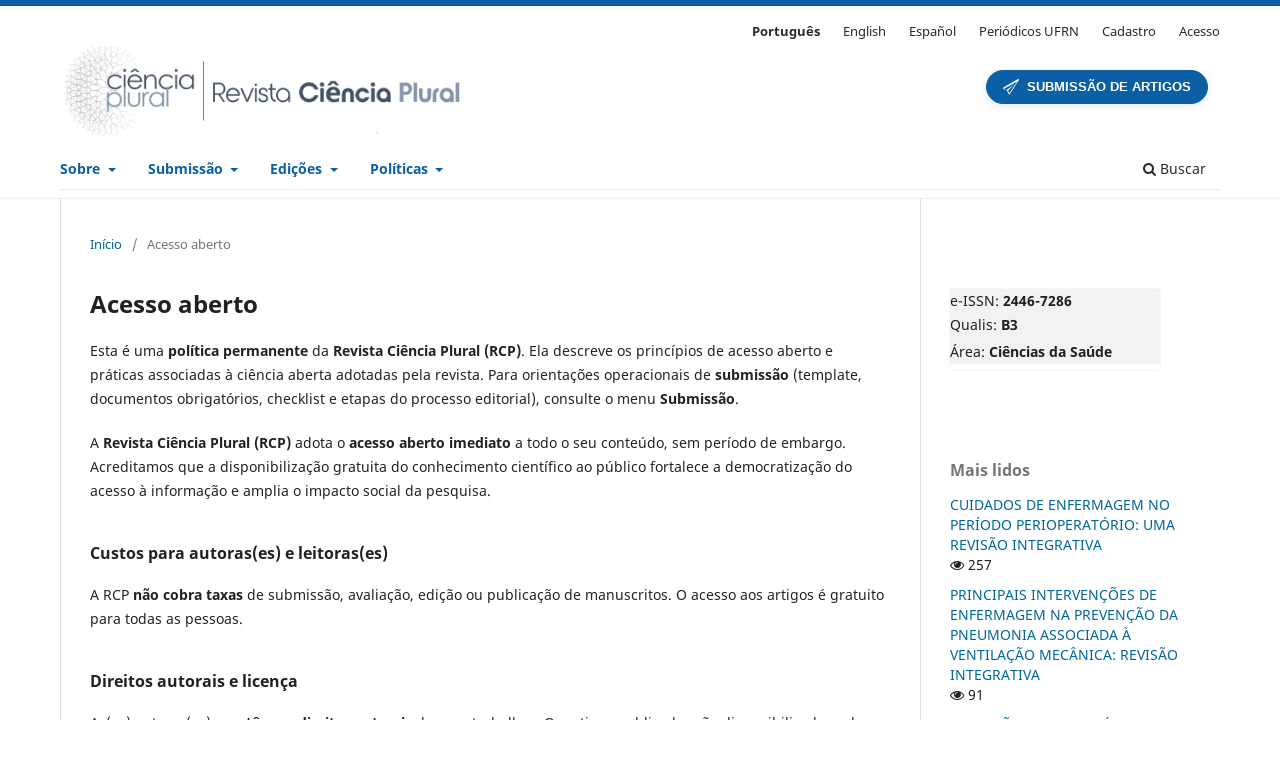

--- FILE ---
content_type: text/html; charset=utf-8
request_url: https://periodicos.ufrn.br/rcp/polacessoaberto
body_size: 5276
content:
<!DOCTYPE html>
<html lang="pt-BR" xml:lang="pt-BR">
<head>
	<meta charset="utf-8">
	<meta name="viewport" content="width=device-width, initial-scale=1.0">
	<title>
		Acesso aberto
							| Revista Ciência Plural
			</title>

	
<link rel="icon" href="https://periodicos.ufrn.br/public/journals/37/favicon_pt_BR.png" />
<meta name="generator" content="Open Journal Systems 3.3.0.21" />
<link rel="alternate" type="application/atom+xml" href="https://periodicos.ufrn.br/rcp/gateway/plugin/AnnouncementFeedGatewayPlugin/atom">
<link rel="alternate" type="application/rdf+xml" href="https://periodicos.ufrn.br/rcp/gateway/plugin/AnnouncementFeedGatewayPlugin/rss">
<link rel="alternate" type="application/rss+xml" href="https://periodicos.ufrn.br/rcp/gateway/plugin/AnnouncementFeedGatewayPlugin/rss2">
<script async src="https://platform.twitter.com/widgets.js"></script>

<!-- Go to www.addthis.com/dashboard to customize your tools --> <script type="text/javascript" src="//s7.addthis.com/js/300/addthis_widget.js#pubid=ra-5bce191c0a29332b"></script>
	<link rel="stylesheet" href="https://periodicos.ufrn.br/rcp/$$$call$$$/page/page/css?name=stylesheet" type="text/css" /><link rel="stylesheet" href="https://periodicos.ufrn.br/rcp/$$$call$$$/page/page/css?name=font" type="text/css" /><link rel="stylesheet" href="https://periodicos.ufrn.br/lib/pkp/styles/fontawesome/fontawesome.css?v=3.3.0.21" type="text/css" /><link rel="stylesheet" href="https://periodicos.ufrn.br/plugins/generic/doiInSummary/styles/doi.css?v=3.3.0.21" type="text/css" /><link rel="stylesheet" href="https://periodicos.ufrn.br/public/journals/37/styleSheet.css?d=2026-01-03+17%3A28%3A14" type="text/css" />
</head>
<body class="pkp_page_polacessoaberto pkp_op_index has_site_logo" dir="ltr">

	<div class="pkp_structure_page">

				<header class="pkp_structure_head" id="headerNavigationContainer" role="banner">
						
 <nav class="cmp_skip_to_content" aria-label="Ir para os links de conteúdo">
	<a href="#pkp_content_main">Ir para o conteúdo principal</a>
	<a href="#siteNav">Ir para o menu de navegação principal</a>
		<a href="#pkp_content_footer">Ir para o rodapé</a>
</nav>

			<div class="pkp_head_wrapper">

				<div class="pkp_site_name_wrapper">
					<button class="pkp_site_nav_toggle">
						<span>Open Menu</span>
					</button>
										<div class="pkp_site_name">
																<a href="						https://periodicos.ufrn.br/rcp/index
					" class="is_img">
							<img src="https://periodicos.ufrn.br/public/journals/37/pageHeaderLogoImage_pt_BR.png" width="949" height="244" alt="Revista Ciência Plural" />
						</a>
										</div>
				</div>

				
				<nav class="pkp_site_nav_menu" aria-label="Navegação no Site">
					<a id="siteNav"></a>
					<div class="pkp_navigation_primary_row">
						<div class="pkp_navigation_primary_wrapper">
																				<ul id="navigationPrimary" class="pkp_navigation_primary pkp_nav_list">
								<li class="">
				<a href="https://periodicos.ufrn.br/rcp/about">
					Sobre
				</a>
									<ul>
																					<li class="">
									<a href="https://periodicos.ufrn.br/rcp/about">
										Sobre a Revista
									</a>
								</li>
																												<li class="">
									<a href="https://periodicos.ufrn.br/rcp/corpo">
										Corpo editorial
									</a>
								</li>
																												<li class="">
									<a href="https://periodicos.ufrn.br/rcp/about/contact">
										Contato
									</a>
								</li>
																												<li class="">
									<a href="https://periodicos.ufrn.br/rcp/indexadores">
										Indexação, catalogação e visibilidade
									</a>
								</li>
																		</ul>
							</li>
								<li class="">
				<a href="https://periodicos.ufrn.br/rcp/about/submissions">
					Submissão
				</a>
									<ul>
																					<li class="">
									<a href="https://periodicos.ufrn.br/rcp/instrucoes">
										Instruções aos autores
									</a>
								</li>
																												<li class="">
									<a href="https://docs.google.com/document/d/1bVOZosU2aCt5j9NKaSESZ4giFRlgPTWJ/export?format=docx">
										Template do manuscrito
									</a>
								</li>
																												<li class="">
									<a href="https://docs.google.com/document/d/1_pb0WKqA6FvftNnxefgHFzwH2xnkLlVS/export?format=docx">
										Declarações obrigatórias (submissão)
									</a>
								</li>
																												<li class="">
									<a href="https://periodicos.ufrn.br/rcp/checklist">
										Checklist de submissão
									</a>
								</li>
																		</ul>
							</li>
								<li class="">
				<a href="https://periodicos.ufrn.br/rcp/search/search">
					Edições
				</a>
									<ul>
																					<li class="">
									<a href="https://periodicos.ufrn.br/rcp/issue/current">
										Edição Atual
									</a>
								</li>
																												<li class="">
									<a href="https://periodicos.ufrn.br/rcp/issue/archive">
										Edições publicadas
									</a>
								</li>
																		</ul>
							</li>
								<li class="">
				<a href="https://periodicos.ufrn.br/rcp/politicas">
					Políticas
				</a>
									<ul>
																					<li class="">
									<a href="https://periodicos.ufrn.br/rcp/etica">
										Ética e integridade em publicação
									</a>
								</li>
																												<li class="">
									<a href="https://periodicos.ufrn.br/rcp/polacessoaberto">
										Acesso aberto
									</a>
								</li>
																												<li class="">
									<a href="https://periodicos.ufrn.br/rcp/plagio">
										Plágio e verificação de similaridade
									</a>
								</li>
																												<li class="">
									<a href="https://periodicos.ufrn.br/rcp/privacidade">
										Privacidade
									</a>
								</li>
																												<li class="">
									<a href="https://periodicos.ufrn.br/rcp/LicenCC">
										Direitos autorais e licença (CC BY)
									</a>
								</li>
																		</ul>
							</li>
			</ul>

				

																						<div class="pkp_navigation_search_wrapper">
									<a href="https://periodicos.ufrn.br/rcp/search" class="pkp_search pkp_search_desktop">
										<span class="fa fa-search" aria-hidden="true"></span>
										Buscar
									</a>
								</div>
													</div>
					</div>
					<div class="pkp_navigation_user_wrapper" id="navigationUserWrapper">
							<ul id="navigationUser" class="pkp_navigation_user pkp_nav_list">
								<li class="profile">
				<a href="https://periodicos.ufrn.br/rcp/user/setLocale/pt_BR?source=%2Frcp">
					Português
				</a>
							</li>
								<li class="profile">
				<a href="https://periodicos.ufrn.br/rcp/user/setLocale/en_US?source=%2Frcp">
					English
				</a>
							</li>
								<li class="profile">
				<a href="https://periodicos.ufrn.br/rcp/user/setLocale/es_ES?source=%2Frcp">
					Español
				</a>
							</li>
								<li class="profile">
				<a href="https://periodicos.ufrn.br/">
					Periódicos UFRN
				</a>
							</li>
								<li class="profile">
				<a href="https://periodicos.ufrn.br/rcp/user/register">
					Cadastro
				</a>
							</li>
								<li class="profile">
				<a href="https://periodicos.ufrn.br/rcp/login">
					Acesso
				</a>
							</li>
										</ul>

					</div>
				</nav>
			</div><!-- .pkp_head_wrapper -->
		</header><!-- .pkp_structure_head -->

						<div class="pkp_structure_content has_sidebar">
			<div class="pkp_structure_main" role="main">
				<a id="pkp_content_main"></a>

<nav class="cmp_breadcrumbs" role="navigation" aria-label="Você está aqui:">
	<ol>
		<li>
			<a href="https://periodicos.ufrn.br/rcp/index">
				Início
			</a>
			<span class="separator">/</span>
		</li>
		<li class="current">
			<span aria-current="page">
									Acesso aberto
							</span>
		</li>
	</ol>
</nav>


<div class="page">
	<h1 class="page_title">Acesso aberto</h1>
	<p data-start="306" data-end="640">Esta é uma <strong data-start="317" data-end="340">política permanente</strong> da <strong data-start="344" data-end="376">Revista Ciência Plural (RCP)</strong>. Ela descreve os princípios de acesso aberto e práticas associadas à ciência aberta adotadas pela revista. Para orientações operacionais de <strong data-start="517" data-end="530">submissão</strong> (template, documentos obrigatórios, checklist e etapas do processo editorial), consulte o menu <strong data-start="626" data-end="639">Submissão</strong>.</p>
<p data-start="642" data-end="929">A <strong data-start="644" data-end="676">Revista Ciência Plural (RCP)</strong> adota o <strong data-start="685" data-end="711">acesso aberto imediato</strong> a todo o seu conteúdo, sem período de embargo. Acreditamos que a disponibilização gratuita do conhecimento científico ao público fortalece a democratização do acesso à informação e amplia o impacto social da pesquisa.</p>
<h3 data-start="931" data-end="973">Custos para autoras(es) e leitoras(es)</h3>
<p data-start="974" data-end="1116">A RCP <strong data-start="980" data-end="999">não cobra taxas</strong> de submissão, avaliação, edição ou publicação de manuscritos. O acesso aos artigos é gratuito para todas as pessoas.</p>
<h3 data-start="1118" data-end="1149">Direitos autorais e licença</h3>
<p data-start="1150" data-end="1415">As(os) autoras(es) <strong data-start="1169" data-end="1200">mantêm os direitos autorais</strong> de seus trabalhos. Os artigos publicados são disponibilizados sob a licença <strong data-start="1277" data-end="1338">Creative Commons Atribuição 4.0 Internacional (CC BY 4.0)</strong>, conforme descrito na política <strong data-start="1370" data-end="1403">“Direitos autorais e licença”</strong> da revista.</p>
<h3 data-start="1417" data-end="1430">Preprints</h3>
<p data-start="1431" data-end="1748">A RCP <strong data-start="1437" data-end="1518">aceita a submissão de manuscritos previamente disponibilizados como preprints</strong>, desde que essa informação seja <strong data-start="1551" data-end="1584">declarada no ato da submissão</strong> (incluindo nome do servidor e link/DOI, quando disponível). O depósito como preprint <strong data-start="1670" data-end="1709">não é considerado publicação prévia</strong> e não impede a avaliação pela revista.</p>
<h3 data-start="1750" data-end="1805">Disponibilidade de dados, materiais e transparência</h3>
<p data-start="1806" data-end="2026">A RCP apoia práticas de <strong data-start="1830" data-end="1848">ciência aberta</strong> e incentiva a transparência e reprodutibilidade. Por isso, os manuscritos devem incluir uma <strong data-start="1941" data-end="1983">Declaração de Disponibilidade de Dados</strong> (Data Availability Statement), informando:</p>
<ul data-start="2027" data-end="2267">
<li data-start="2027" data-end="2126">
<p data-start="2029" data-end="2126">onde os dados e/ou materiais estão disponíveis (repositório, suplemento, link permanente), <strong data-start="2120" data-end="2126">ou</strong></p>
</li>
<li data-start="2127" data-end="2267">
<p data-start="2129" data-end="2267">as razões para eventual indisponibilidade (por exemplo, restrições éticas, legais, sigilo, confidencialidade e proteção de participantes).</p>
</li>
</ul>
<p data-start="2269" data-end="2432">Quando aplicável, recomenda-se o compartilhamento responsável (por exemplo, dados anonimizados, acesso controlado ou disponibilização sob solicitação justificada).</p>
<h3 data-start="2434" data-end="2461">Transparência editorial</h3>
<p data-start="2462" data-end="2779">A RCP valoriza a transparência do registro científico. Por isso, junto aos artigos publicados podem ser disponibilizadas informações editoriais e de publicação, como <strong data-start="2628" data-end="2656">datas do fluxo editorial</strong> (submissão, aceite e publicação) e <strong data-start="2692" data-end="2733">identificação da editoria responsável</strong> pelo manuscrito, quando adotado pela revista.</p>
</div>

	</div><!-- pkp_structure_main -->

									<div class="pkp_structure_sidebar left" role="complementary" aria-label="Barra lateral">
				 
<div class="pkp_block block_make_submission">
	<div class="content">
		<a class="block_make_submission_link" href="https://periodicos.ufrn.br/rcp/submission/wizard">
			Submissão
		</a>
	</div>
</div>
<div class="pkp_block block_custom" id="customblock-dados">
	<h2 class="title pkp_screen_reader">ISSN-Qualis-Área</h2>
	<div class="content">
		<div class="item issue" style="text-align: left; ; margin: 30px 30px 30px 0px; padding: 0; border-bottom: none; border-radius: 3px; background: rgba(0,0,0,0.05); box-shadow: 0 0 1px rgba(0,0,0,0.4);">
<div class="sub_item" style="border-bottom: 3px solid transparent; border-top-left-radius: 3px; border-top-right-radius: 3px; margin-top: 3px; border-color: #fff;">
<p style="margin: 0px;">e-ISSN: <strong>2446-7286</strong></p>
<p style="margin: 0px;">Qualis: <strong>B3</strong></p>
<div class="sub_item" style="border-bottom: 3px solid transparent; border-top-left-radius: 3px; border-top-right-radius: 3px; margin-top: 3px; border-color: #fff;">
<p style="margin: 0px;">Área: <strong>Ciências da Saúde</strong></p>
</div>
</div>
</div>
	</div>
</div>
<div class="pkp_block block_developed_by">
	<div class="content">
		<span class="title">Mais lidos</span>
			<ul class="most_read">
							<li class="most_read_article">
					<div class="most_read_article_title"><a href="https://periodicos.ufrn.br/rcp/article/view/37906">CUIDADOS DE ENFERMAGEM NO PERÍODO PERIOPERATÓRIO: UMA REVISÃO INTEGRATIVA</a></div>
					<div class="most_read_article_journal"><span class="fa fa-eye"></span> 257</div>
				</li>
							<li class="most_read_article">
					<div class="most_read_article_title"><a href="https://periodicos.ufrn.br/rcp/article/view/31059"> PRINCIPAIS INTERVENÇÕES DE ENFERMAGEM NA PREVENÇÃO DA PNEUMONIA ASSOCIADA À VENTILAÇÃO MECÂNICA: REVISÃO INTEGRATIVA </a></div>
					<div class="most_read_article_journal"><span class="fa fa-eye"></span> 91</div>
				</li>
							<li class="most_read_article">
					<div class="most_read_article_title"><a href="https://periodicos.ufrn.br/rcp/article/view/33630">NUTRIÇÃO NO CLIMATÉRIO: QUAIS OS BENEFÍCIOS? REVISÃO INTEGRATIVA</a></div>
					<div class="most_read_article_journal"><span class="fa fa-eye"></span> 91</div>
				</li>
							<li class="most_read_article">
					<div class="most_read_article_title"><a href="https://periodicos.ufrn.br/rcp/article/view/37048">ATUAÇÃO DA EQUIPE DE ENFERMAGEM NO PARTO HUMANIZADO: REVISÃO INTEGRATIVA</a></div>
					<div class="most_read_article_journal"><span class="fa fa-eye"></span> 91</div>
				</li>
							<li class="most_read_article">
					<div class="most_read_article_title"><a href="https://periodicos.ufrn.br/rcp/article/view/29053">DENOSUMABE E OSTEONECROSE DOS MAXILARES: O QUE O CIRUGIÃO-DENTISTA PRECISA SABER?</a></div>
					<div class="most_read_article_journal"><span class="fa fa-eye"></span> 64</div>
				</li>
						</ul>
	</div>
</div>
<div class="pkp_block block_information">
	<h2 class="title">Informações</h2>
	<div class="content">
		<ul>
							<li>
					<a href="https://periodicos.ufrn.br/rcp/information/readers">
						Para Leitores
					</a>
				</li>
										<li>
					<a href="https://periodicos.ufrn.br/rcp/information/authors">
						Para Autores
					</a>
				</li>
										<li>
					<a href="https://periodicos.ufrn.br/rcp/information/librarians">
						Para Bibliotecários
					</a>
				</li>
					</ul>
	</div>
</div>
<div class="pkp_block block_developed_by">
	<h2 class="pkp_screen_reader">
		Desenvolvido por
	</h2>

	<div class="content">
		<a href="http://pkp.sfu.ca/ojs/">
			Open Journal Systems
		</a>
	</div>
</div>
<div class="pkp_block block_web_feed">
	<h2 class="title">Edição Atual</h2>
	<div class="content">
		<ul>
			<li>
				<a href="https://periodicos.ufrn.br/rcp/gateway/plugin/WebFeedGatewayPlugin/atom">
					<img src="https://periodicos.ufrn.br/lib/pkp/templates/images/atom.svg" alt="Logo Atom">
				</a>
			</li>
			<li>
				<a href="https://periodicos.ufrn.br/rcp/gateway/plugin/WebFeedGatewayPlugin/rss2">
					<img src="https://periodicos.ufrn.br/lib/pkp/templates/images/rss20_logo.svg" alt="Logo RSS2">
				</a>
			</li>
			<li>
				<a href="https://periodicos.ufrn.br/rcp/gateway/plugin/WebFeedGatewayPlugin/rss">
					<img src="https://periodicos.ufrn.br/lib/pkp/templates/images/rss10_logo.svg" alt="Logo RSS1">
				</a>
			</li>
		</ul>
	</div>
</div>

			</div><!-- pkp_sidebar.left -->
			</div><!-- pkp_structure_content -->

<div class="pkp_structure_footer_wrapper" role="contentinfo">
	<a id="pkp_content_footer"></a>

	<div class="pkp_structure_footer">

					<div class="pkp_footer_content">
				<p style="text-align: center;">Indexadores, diretórios e visibilidade:</p>
<p style="text-align: center;"><img src="https://periodicos.ufrn.br/public/site/images/zgama/mceclip0-bf3caeb46e6176987e24d4f37696f6ca.png" /></p>
			</div>
		
		<div class="pkp_brand_footer" role="complementary">
			<a href="https://periodicos.ufrn.br/rcp/about/aboutThisPublishingSystem">
				<img alt="Mais informações sobre o sistema de publicação, a plataforma e o fluxo de publicação do OJS/PKP." src="https://periodicos.ufrn.br/templates/images/ojs_brand.png">
			</a>
		</div>
	</div>
</div><!-- pkp_structure_footer_wrapper -->

</div><!-- pkp_structure_page -->

<script src="https://periodicos.ufrn.br/lib/pkp/lib/vendor/components/jquery/jquery.min.js?v=3.3.0.21" type="text/javascript"></script><script src="https://periodicos.ufrn.br/lib/pkp/lib/vendor/components/jqueryui/jquery-ui.min.js?v=3.3.0.21" type="text/javascript"></script><script src="https://periodicos.ufrn.br/plugins/themes/default/js/lib/popper/popper.js?v=3.3.0.21" type="text/javascript"></script><script src="https://periodicos.ufrn.br/plugins/themes/default/js/lib/bootstrap/util.js?v=3.3.0.21" type="text/javascript"></script><script src="https://periodicos.ufrn.br/plugins/themes/default/js/lib/bootstrap/dropdown.js?v=3.3.0.21" type="text/javascript"></script><script src="https://periodicos.ufrn.br/plugins/themes/default/js/main.js?v=3.3.0.21" type="text/javascript"></script><script type="text/javascript">
(function (w, d, s, l, i) { w[l] = w[l] || []; var f = d.getElementsByTagName(s)[0],
j = d.createElement(s), dl = l != 'dataLayer' ? '&l=' + l : ''; j.async = true; 
j.src = 'https://www.googletagmanager.com/gtag/js?id=' + i + dl; f.parentNode.insertBefore(j, f); 
function gtag(){dataLayer.push(arguments)}; gtag('js', new Date()); gtag('config', i); })
(window, document, 'script', 'dataLayer', 'UA-126994919-12');
</script>


</body>
</html>


--- FILE ---
content_type: text/css
request_url: https://periodicos.ufrn.br/public/journals/37/styleSheet.css?d=2026-01-03+17%3A28%3A14
body_size: 3184
content:
/* =========================================================
   RCP – destacar o idioma ativo no seletor de idiomas
   ========================================================= */

/* Português */
html[lang^="pt"] a[href*="setLocale=pt_BR"],
html[lang^="pt"] a[href*="setLocale/pt_BR"],
html[lang^="pt"] a[href*="locale=pt_BR"] { font-weight: 700 !important; }

/* English */
html[lang^="en"] a[href*="setLocale=en_US"],
html[lang^="en"] a[href*="setLocale/en_US"],
html[lang^="en"] a[href*="locale=en_US"] { font-weight: 700 !important; }

/* Español */
html[lang^="es"] a[href*="setLocale=es_ES"],
html[lang^="es"] a[href*="setLocale/es_ES"],
html[lang^="es"] a[href*="locale=es_ES"] { font-weight: 700 !important; }


/* =========================================================
   RCP – Botão/CTA do bloco de submissão (pill + ícone + texto)
   ========================================================= */

/* Estilo do botão */
.pkp_block.block_make_submission a.block_make_submission_link{
  background: #0B5FA5 !important;
  border: 1px solid #0B5FA5 !important;
  color: #ffffff !important;

  border-radius: 999px !important;
  padding: 8px 16px !important;
  line-height: 1.1 !important;

  letter-spacing: .02em !important;
  white-space: nowrap;

  text-decoration: none !important;

  /* remove o texto original do link */
  font-size: 0 !important;
}

/* Hover + foco */
.pkp_block.block_make_submission a.block_make_submission_link:hover{
  filter: brightness(0.92) !important;
}
.pkp_block.block_make_submission a.block_make_submission_link:focus{
  outline: 3px solid rgba(11, 95, 165, 0.35) !important;
  outline-offset: 2px !important;
}

/* Ícone profissional (SVG) antes do texto */
.pkp_block.block_make_submission a.block_make_submission_link::before{
  content: "";
  display: inline-block;
  width: 16px;
  height: 16px;
  margin-right: 8px;
  vertical-align: middle;

  background-color: #ffffff; /* cor do ícone */
  -webkit-mask: url("data:image/svg+xml,%3Csvg xmlns='http://www.w3.org/2000/svg' viewBox='0 0 512 512'%3E%3Cpath d='M476 3.2L12.5 270.6c-18.5 10.7-16.7 38 2.9 46.1l111.8 46.3 46.3 111.8c8.1 19.6 35.4 21.4 46.1 2.9L508.8 36c9.7-17-1.8-38-22.8-32.8zM200 456l-36.7-88.7 210.5-210.5-254 190.7L32 311.2 456 80 200 456z'/%3E%3C/svg%3E") no-repeat center / contain;
  mask: url("data:image/svg+xml,%3Csvg xmlns='http://www.w3.org/2000/svg' viewBox='0 0 512 512'%3E%3Cpath d='M476 3.2L12.5 270.6c-18.5 10.7-16.7 38 2.9 46.1l111.8 46.3 46.3 111.8c8.1 19.6 35.4 21.4 46.1 2.9L508.8 36c9.7-17-1.8-38-22.8-32.8zM200 456l-36.7-88.7 210.5-210.5-254 190.7L32 311.2 456 80 200 456z'/%3E%3C/svg%3E") no-repeat center / contain;
}

/* Texto base (fonte consistente) */
.pkp_block.block_make_submission a.block_make_submission_link::after{
  font-family: -apple-system, BlinkMacSystemFont, "Segoe UI", Roboto, Arial, "Noto Sans", "Helvetica Neue", sans-serif !important;
  font-size: 13px;
  font-weight: 700;
  vertical-align: middle;
}

/* Texto por idioma */
html[lang^="pt"] .pkp_block.block_make_submission a.block_make_submission_link::after{ content: "SUBMISSÃO DE ARTIGOS"; }
html[lang^="en"] .pkp_block.block_make_submission a.block_make_submission_link::after{ content: "ARTICLE SUBMISSION"; }
html[lang^="es"] .pkp_block.block_make_submission a.block_make_submission_link::after{ content: "ENVÍO DE ARTÍCULOS"; }

/* =========================================================
   RCP – Header estilo "RSP" (branco + faixa superior azul)
   ========================================================= */

   :root{
    --rcp-accent: #0B5FA5; /* azul do botão */
    --rcp-border: rgba(0,0,0,.08);
  }
  
  /* Faixa azul no topo + header branco */
  .pkp_structure_head{
    background: #ffffff !important;
    border-top: 6px solid var(--rcp-accent) !important;  /* “linha acima” */
    box-shadow: none !important;
  }
  
  /* Remove qualquer fundo azul/cinza do wrapper da navegação, se existir */
  .pkp_navigation_primary_wrapper,
  .pkp_navigation_user_wrapper{
    background: #ffffff !important;
    box-shadow: none !important;
  }
  
  /* Linha sutil separando header do conteúdo */
  .pkp_structure_head,
  .pkp_navigation_primary_wrapper{
    border-bottom: 1px solid var(--rcp-border) !important;
  }
  
  /* Ajuste de espaçamento do header (mais compacto, menos “banner”) */
  .pkp_site_name_wrapper{
    padding-top: 1px !important;
    padding-bottom: 1px !important;
  }
  
  /* Links do menu principal (estilo RSP: azul, mais “editorial”) */
  .pkp_navigation_primary > li > a{
    color: var(--rcp-accent) !important;
    font-weight: 600 !important;
    text-decoration: none !important;
  }
  
  .pkp_navigation_primary > li > a:hover,
  .pkp_navigation_primary > li > a:focus{
    text-decoration: underline !important;
    text-underline-offset: 3px;
  }
  
  /* Idiomas no topo: não mexo no layout, só harmonizo a cor */
  .pkp_navigation_user > li > a{
    color: #2b2b2b !important;
  }
  .pkp_navigation_user > li > a:hover{
    color: var(--rcp-accent) !important;
  }
  
/* =========================================================
   RCP – Cabeçalho estilo “RSP-like” (branco + faixa azul)
   Ajuste de logo: maior e sem cortar
   ========================================================= */

/* Cabeçalho (container) */
.pkp_structure_head{
  position: relative !important;
  background: #ffffff !important;
  border-top: 0 !important;       /* evita duplicar faixa do tema */
  padding-top: 0 !important;      /* remove “vazio” no topo */
  padding-bottom: 6px !important;
  overflow: visible !important;   /* evita clip/corte */
}

/* >>> evita qualquer corte (clipping) no bloco da marca <<< */
.pkp_site_name_wrapper,
.pkp_site_name,
.pkp_site_name a.is_img{
  overflow: visible !important;
}

/* Faixa azul no topo */
.pkp_structure_head::before{
  content: "" !important;
  position: absolute !important;
  top: 0 !important;
  left: 0 !important;
  right: 0 !important;
  height: 6px !important;
  background: #0B5FA5 !important;
  pointer-events: none !important; /* não interfere em cliques */
}

/* Conteúdo do cabeçalho: aproxima da faixa azul sem cortar */
.pkp_head_wrapper{
  padding-top: 16px !important;   /* ajuste fino: 4–8 */
  padding-bottom: 0 !important;
  margin-top: 0 !important;
}

/* Esconde o nome textual (mantém acessibilidade) */
.pkp_site_name a.is_text{
  position: absolute !important;
  width: 1px !important;
  height: 1px !important;
  padding: 0 !important;
  margin: -1px !important;
  overflow: hidden !important;
  clip: rect(0,0,0,0) !important;
  white-space: nowrap !important;
  border: 0 !important;
}

/* NÃO zere line-height aqui (evita corte em alguns temas) */
.pkp_site_name{
  margin: 0 !important;
  line-height: 1.2 !important;
}

/* Alinhamento do logo no cabeçalho */
.pkp_site_name a.is_img{
  display: inline-flex !important;
  align-items: center !important;
  padding: 0 !important;
}

/* Logo */
.pkp_site_name a.is_img img{
  height: 104px !important;
  max-height: 104px !important;
  width: auto !important;
  display: block !important; /* remove “baseline gap” */
}


/* =========================================================
   RCP – Correção de sobreposição no MOBILE (logo/branding)
   ========================================================= */
   @media (max-width: 768px){
    /* reduz o logo no mobile para não empurrar/encostar no conteúdo */
    .pkp_site_name a.is_img img{
      height: 72px !important;
      max-height: 72px !important;
    }
  
    /* dá altura real ao cabeçalho e evita “colisão” com o título do conteúdo */
    .pkp_site_name_wrapper{
      padding-top: 8px !important;
      padding-bottom: 10px !important;
    }
  
    /* segurança extra: impede que o conteúdo “suba” demais */
    .pkp_structure_main,
    .pkp_structure_content{
      padding-top: 40px !important;
    }
  }
  

/* Se ainda houver “muito branco”, reduza só um pouco o respiro,
   sem mexer no line-height do .pkp_site_name */
@media (min-width: 992px){
  .pkp_structure_head{
    padding-top: 16px !important;
    padding-bottom: 8px !important;
  }
}


/* =========================================================
   RCP – CTA "Submissão" no cabeçalho branco (desktop)
   ========================================================= */

   @media (min-width: 992px){

    /* “zera” o bloco na sidebar */
    .pkp_structure_sidebar .pkp_block.block_make_submission{
      margin: 0 !important;
      padding: 0 !important;
      border: 0 !important;
      background: transparent !important;
      height: 0 !important;
      overflow: visible !important;
    }
    .pkp_structure_sidebar .pkp_block.block_make_submission .title{
      display: none !important;
    }
  
    /* botão no cabeçalho (alinhado com idiomas/usuário) */
    .pkp_structure_sidebar .pkp_block.block_make_submission a.block_make_submission_link{
      position: absolute !important;
      z-index: 1 !important;
  
      top: -10% !important;     /* ajuste fino: 18–32 */
      right: 1% !important;   /* ajuste fino: 28–52 */
  
      margin: 0 !important;
      box-shadow: 0 2px 10px rgba(0,0,0,.10) !important;
    }
  }
  
  
  /* Mobile: volta ao fluxo normal (sidebar) */
  @media (max-width: 991.98px){
    .pkp_structure_sidebar .pkp_block.block_make_submission{
      height: auto !important;
    }
    .pkp_structure_sidebar .pkp_block.block_make_submission a.block_make_submission_link{
      position: static !important;
      top: auto !important;
      right: auto !important;
      box-shadow: none !important;
    }
  }
  
  /* =========================================================
   RCP – TOC (sumário) + “Back to top”
   ========================================================= */

/* Espaço para não “grudar” no conteúdo */
.toc.toc-sobre{
  margin: 0 0 12px 0 !important;
}

/* Lista do sumário */
.toc.toc-sobre ul{
  margin: 0 !important;
  padding-left: 18px !important;
}
.toc.toc-sobre li{
  margin: 6px 0 !important;
}
.toc.toc-sobre a{
  text-decoration: none !important;
}
.toc.toc-sobre a:hover,
.toc.toc-sobre a:focus{
  text-decoration: underline !important;
  text-underline-offset: 3px;
}

/* Link “Back to top” */
.voltar-topo{
  margin: 8px 0 18px 0 !important;
  font-size: 0.95rem !important;
}
.voltar-topo a{
  display: inline-block !important;
  padding: 4px 8px !important;
  border-radius: 999px !important;
  text-decoration: none !important;
  border: 1px solid rgba(0,0,0,.12) !important;
}
.voltar-topo a:hover,
.voltar-topo a:focus{
  text-decoration: underline !important;
  text-underline-offset: 3px;
}

/* Opcional: quando clicar no sumário, não “colar” o título no topo (header) */
#top,
#info-periodico,
#foco-escopo,
#missao,
#fluxo-editorial,
#avaliacao-pares,
#acesso-aberto,
#historico{
  scroll-margin-top: 110px; /* ajuste 80–140 conforme altura do header */
}

/* RCP – TOC padrão (igual ao "Sobre la revista") */
.toc a{
  text-decoration: none !important;
}
.toc a:hover,
.toc a:focus{
  text-decoration: underline !important;
  text-underline-offset: 3px;
}

